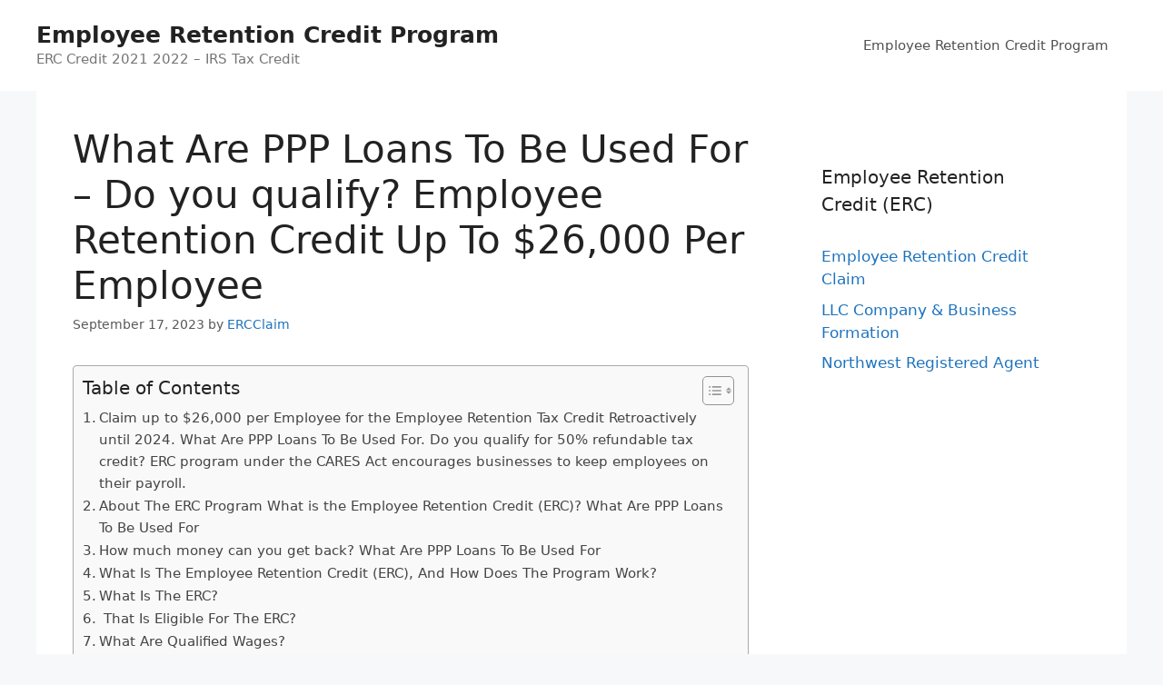

--- FILE ---
content_type: text/html; charset=UTF-8
request_url: https://silverstonecorp.com/employee-retention-credit-claim/what-are-ppp-loans-to-be-used-for-do-you-qualify-employee-retention-credit-up-to-26000-per-employee/
body_size: 22709
content:
<!DOCTYPE html>
<html lang="en-US" prefix="og: https://ogp.me/ns#">
<head>
	<meta charset="UTF-8">
	<meta name="viewport" content="width=device-width, initial-scale=1">
<!-- Search Engine Optimization by Rank Math - https://rankmath.com/ -->
<title>What Are PPP Loans To Be Used For - Do you qualify? Employee Retention Credit Up To $26,000 Per Employee</title>
<meta name="description" content="Employee Retention Credit claim up to $26,000 per Employee What Are PPP Loans To Be Used For. Even if you have already claimed for PPP Loan Application. How to claim Employee Retention Credit or ERC for your business."/>
<meta name="robots" content="follow, index, max-snippet:-1, max-video-preview:-1, max-image-preview:large"/>
<link rel="canonical" href="https://silverstonecorp.com/employee-retention-credit-claim/what-are-ppp-loans-to-be-used-for-do-you-qualify-employee-retention-credit-up-to-26000-per-employee/" />
<meta property="og:locale" content="en_US" />
<meta property="og:type" content="article" />
<meta property="og:title" content="What Are PPP Loans To Be Used For - Do you qualify? Employee Retention Credit Up To $26,000 Per Employee" />
<meta property="og:description" content="Employee Retention Credit claim up to $26,000 per Employee What Are PPP Loans To Be Used For. Even if you have already claimed for PPP Loan Application. How to claim Employee Retention Credit or ERC for your business." />
<meta property="og:url" content="https://silverstonecorp.com/employee-retention-credit-claim/what-are-ppp-loans-to-be-used-for-do-you-qualify-employee-retention-credit-up-to-26000-per-employee/" />
<meta property="og:site_name" content="Employee Retention Credit Program" />
<meta property="article:tag" content="Blueacorn PPP" />
<meta property="article:tag" content="Employee Retention Credit" />
<meta property="article:tag" content="Employee Retention Credit 2020" />
<meta property="article:tag" content="Employee Retention Credit 2021" />
<meta property="article:tag" content="Employee Retention Credit 2022" />
<meta property="article:tag" content="Employee Retention Tax Credit" />
<meta property="article:tag" content="Employee Retention Tax Credit 2021" />
<meta property="article:tag" content="ERC" />
<meta property="article:tag" content="ERC Credit" />
<meta property="article:tag" content="ERC Credit 2021" />
<meta property="article:tag" content="ERC Denver" />
<meta property="article:tag" content="ERC Personal Business" />
<meta property="article:tag" content="ERC Personal Business Matter" />
<meta property="article:tag" content="ERC Tax Credit" />
<meta property="article:tag" content="Fdot ERC" />
<meta property="article:tag" content="Flagged PPP Loans" />
<meta property="article:tag" content="Norfolk Southern ERC" />
<meta property="article:tag" content="Ns ERC" />
<meta property="article:tag" content="Nscorp ERC" />
<meta property="article:tag" content="PPP Forgiveness" />
<meta property="article:tag" content="PPP Fraud" />
<meta property="article:tag" content="PPP Loan 2022" />
<meta property="article:tag" content="PPP Loan Application" />
<meta property="article:tag" content="PPP Loan Forgiveness" />
<meta property="article:tag" content="PPP Loan Fraud" />
<meta property="article:tag" content="PPP Loan Frauds" />
<meta property="article:tag" content="PPP Loan Frauds List" />
<meta property="article:tag" content="PPP Loan List" />
<meta property="article:tag" content="PPP Loan List Of Recipients 2021" />
<meta property="article:tag" content="PPP Loan Lookup" />
<meta property="article:tag" content="PPP Loan Round 3" />
<meta property="article:tag" content="PPP Loans" />
<meta property="article:tag" content="What Is A PPP Loan" />
<meta property="article:tag" content="What Is ERC" />
<meta property="article:tag" content="Womply PPP" />
<meta property="article:section" content="Employee Retention Credit Claim" />
<meta property="article:published_time" content="2023-09-17T05:04:45+00:00" />
<meta name="twitter:card" content="summary_large_image" />
<meta name="twitter:title" content="What Are PPP Loans To Be Used For - Do you qualify? Employee Retention Credit Up To $26,000 Per Employee" />
<meta name="twitter:description" content="Employee Retention Credit claim up to $26,000 per Employee What Are PPP Loans To Be Used For. Even if you have already claimed for PPP Loan Application. How to claim Employee Retention Credit or ERC for your business." />
<meta name="twitter:label1" content="Written by" />
<meta name="twitter:data1" content="ERCClaim" />
<meta name="twitter:label2" content="Time to read" />
<meta name="twitter:data2" content="13 minutes" />
<script type="application/ld+json" class="rank-math-schema">{"@context":"https://schema.org","@graph":[{"@type":["Person","Organization"],"@id":"https://silverstonecorp.com/#person","name":"Spocket"},{"@type":"WebSite","@id":"https://silverstonecorp.com/#website","url":"https://silverstonecorp.com","name":"Spocket","publisher":{"@id":"https://silverstonecorp.com/#person"},"inLanguage":"en-US"},{"@type":"ImageObject","@id":"https://newenglandfranchiseassociation.com/wp-content/uploads/2021/05/GH_EMPLOYEE_RETENTION_CREDIT21e.jpg ","url":"https://newenglandfranchiseassociation.com/wp-content/uploads/2021/05/GH_EMPLOYEE_RETENTION_CREDIT21e.jpg ","width":"200","height":"200","inLanguage":"en-US"},{"@type":"WebPage","@id":"https://silverstonecorp.com/employee-retention-credit-claim/what-are-ppp-loans-to-be-used-for-do-you-qualify-employee-retention-credit-up-to-26000-per-employee/#webpage","url":"https://silverstonecorp.com/employee-retention-credit-claim/what-are-ppp-loans-to-be-used-for-do-you-qualify-employee-retention-credit-up-to-26000-per-employee/","name":"What Are PPP Loans To Be Used For - Do you qualify? Employee Retention Credit Up To $26,000 Per Employee","datePublished":"2023-09-17T05:04:45+00:00","dateModified":"2023-09-17T05:04:45+00:00","isPartOf":{"@id":"https://silverstonecorp.com/#website"},"primaryImageOfPage":{"@id":"https://newenglandfranchiseassociation.com/wp-content/uploads/2021/05/GH_EMPLOYEE_RETENTION_CREDIT21e.jpg "},"inLanguage":"en-US"},{"@type":"Person","@id":"https://silverstonecorp.com/author/ercclaim/","name":"ERCClaim","url":"https://silverstonecorp.com/author/ercclaim/","image":{"@type":"ImageObject","@id":"https://secure.gravatar.com/avatar/fe08453318bbb815a9413338d906eb16?s=96&amp;d=mm&amp;r=g","url":"https://secure.gravatar.com/avatar/fe08453318bbb815a9413338d906eb16?s=96&amp;d=mm&amp;r=g","caption":"ERCClaim","inLanguage":"en-US"}},{"@type":"BlogPosting","headline":"What Are PPP Loans To Be Used For - Do you qualify? Employee Retention Credit Up To $26,000 Per Employee","keywords":"What Are PPP Loans To Be Used For","datePublished":"2023-09-17T05:04:45+00:00","dateModified":"2023-09-17T05:04:45+00:00","articleSection":"Employee Retention Credit Claim","author":{"@id":"https://silverstonecorp.com/author/ercclaim/","name":"ERCClaim"},"publisher":{"@id":"https://silverstonecorp.com/#person"},"description":"Employee Retention Credit claim up to $26,000 per Employee What Are PPP Loans To Be Used For. Even if you have already claimed for PPP Loan Application. How to claim Employee Retention Credit or ERC for your business.","name":"What Are PPP Loans To Be Used For - Do you qualify? Employee Retention Credit Up To $26,000 Per Employee","@id":"https://silverstonecorp.com/employee-retention-credit-claim/what-are-ppp-loans-to-be-used-for-do-you-qualify-employee-retention-credit-up-to-26000-per-employee/#richSnippet","isPartOf":{"@id":"https://silverstonecorp.com/employee-retention-credit-claim/what-are-ppp-loans-to-be-used-for-do-you-qualify-employee-retention-credit-up-to-26000-per-employee/#webpage"},"image":{"@id":"https://newenglandfranchiseassociation.com/wp-content/uploads/2021/05/GH_EMPLOYEE_RETENTION_CREDIT21e.jpg "},"inLanguage":"en-US","mainEntityOfPage":{"@id":"https://silverstonecorp.com/employee-retention-credit-claim/what-are-ppp-loans-to-be-used-for-do-you-qualify-employee-retention-credit-up-to-26000-per-employee/#webpage"}}]}</script>
<!-- /Rank Math WordPress SEO plugin -->

<link rel="alternate" type="application/rss+xml" title="Employee Retention Credit Program &raquo; Feed" href="https://silverstonecorp.com/feed/" />
<link rel="alternate" type="application/rss+xml" title="Employee Retention Credit Program &raquo; Comments Feed" href="https://silverstonecorp.com/comments/feed/" />
<script>
window._wpemojiSettings = {"baseUrl":"https:\/\/s.w.org\/images\/core\/emoji\/14.0.0\/72x72\/","ext":".png","svgUrl":"https:\/\/s.w.org\/images\/core\/emoji\/14.0.0\/svg\/","svgExt":".svg","source":{"concatemoji":"https:\/\/silverstonecorp.com\/wp-includes\/js\/wp-emoji-release.min.js?ver=6.2.8"}};
/*! This file is auto-generated */
!function(e,a,t){var n,r,o,i=a.createElement("canvas"),p=i.getContext&&i.getContext("2d");function s(e,t){p.clearRect(0,0,i.width,i.height),p.fillText(e,0,0);e=i.toDataURL();return p.clearRect(0,0,i.width,i.height),p.fillText(t,0,0),e===i.toDataURL()}function c(e){var t=a.createElement("script");t.src=e,t.defer=t.type="text/javascript",a.getElementsByTagName("head")[0].appendChild(t)}for(o=Array("flag","emoji"),t.supports={everything:!0,everythingExceptFlag:!0},r=0;r<o.length;r++)t.supports[o[r]]=function(e){if(p&&p.fillText)switch(p.textBaseline="top",p.font="600 32px Arial",e){case"flag":return s("\ud83c\udff3\ufe0f\u200d\u26a7\ufe0f","\ud83c\udff3\ufe0f\u200b\u26a7\ufe0f")?!1:!s("\ud83c\uddfa\ud83c\uddf3","\ud83c\uddfa\u200b\ud83c\uddf3")&&!s("\ud83c\udff4\udb40\udc67\udb40\udc62\udb40\udc65\udb40\udc6e\udb40\udc67\udb40\udc7f","\ud83c\udff4\u200b\udb40\udc67\u200b\udb40\udc62\u200b\udb40\udc65\u200b\udb40\udc6e\u200b\udb40\udc67\u200b\udb40\udc7f");case"emoji":return!s("\ud83e\udef1\ud83c\udffb\u200d\ud83e\udef2\ud83c\udfff","\ud83e\udef1\ud83c\udffb\u200b\ud83e\udef2\ud83c\udfff")}return!1}(o[r]),t.supports.everything=t.supports.everything&&t.supports[o[r]],"flag"!==o[r]&&(t.supports.everythingExceptFlag=t.supports.everythingExceptFlag&&t.supports[o[r]]);t.supports.everythingExceptFlag=t.supports.everythingExceptFlag&&!t.supports.flag,t.DOMReady=!1,t.readyCallback=function(){t.DOMReady=!0},t.supports.everything||(n=function(){t.readyCallback()},a.addEventListener?(a.addEventListener("DOMContentLoaded",n,!1),e.addEventListener("load",n,!1)):(e.attachEvent("onload",n),a.attachEvent("onreadystatechange",function(){"complete"===a.readyState&&t.readyCallback()})),(e=t.source||{}).concatemoji?c(e.concatemoji):e.wpemoji&&e.twemoji&&(c(e.twemoji),c(e.wpemoji)))}(window,document,window._wpemojiSettings);
</script>
<style>
img.wp-smiley,
img.emoji {
	display: inline !important;
	border: none !important;
	box-shadow: none !important;
	height: 1em !important;
	width: 1em !important;
	margin: 0 0.07em !important;
	vertical-align: -0.1em !important;
	background: none !important;
	padding: 0 !important;
}
</style>
	
<link rel='stylesheet' id='wp-block-library-css' href='https://silverstonecorp.com/wp-includes/css/dist/block-library/style.min.css?ver=6.2.8' media='all' />
<style id='rank-math-toc-block-style-inline-css'>
.wp-block-rank-math-toc-block nav ol{counter-reset:item}.wp-block-rank-math-toc-block nav ol li{display:block}.wp-block-rank-math-toc-block nav ol li:before{content:counters(item, ".") ". ";counter-increment:item}

</style>
<link rel='stylesheet' id='classic-theme-styles-css' href='https://silverstonecorp.com/wp-includes/css/classic-themes.min.css?ver=6.2.8' media='all' />
<style id='global-styles-inline-css'>
body{--wp--preset--color--black: #000000;--wp--preset--color--cyan-bluish-gray: #abb8c3;--wp--preset--color--white: #ffffff;--wp--preset--color--pale-pink: #f78da7;--wp--preset--color--vivid-red: #cf2e2e;--wp--preset--color--luminous-vivid-orange: #ff6900;--wp--preset--color--luminous-vivid-amber: #fcb900;--wp--preset--color--light-green-cyan: #7bdcb5;--wp--preset--color--vivid-green-cyan: #00d084;--wp--preset--color--pale-cyan-blue: #8ed1fc;--wp--preset--color--vivid-cyan-blue: #0693e3;--wp--preset--color--vivid-purple: #9b51e0;--wp--preset--color--contrast: var(--contrast);--wp--preset--color--contrast-2: var(--contrast-2);--wp--preset--color--contrast-3: var(--contrast-3);--wp--preset--color--base: var(--base);--wp--preset--color--base-2: var(--base-2);--wp--preset--color--base-3: var(--base-3);--wp--preset--color--accent: var(--accent);--wp--preset--gradient--vivid-cyan-blue-to-vivid-purple: linear-gradient(135deg,rgba(6,147,227,1) 0%,rgb(155,81,224) 100%);--wp--preset--gradient--light-green-cyan-to-vivid-green-cyan: linear-gradient(135deg,rgb(122,220,180) 0%,rgb(0,208,130) 100%);--wp--preset--gradient--luminous-vivid-amber-to-luminous-vivid-orange: linear-gradient(135deg,rgba(252,185,0,1) 0%,rgba(255,105,0,1) 100%);--wp--preset--gradient--luminous-vivid-orange-to-vivid-red: linear-gradient(135deg,rgba(255,105,0,1) 0%,rgb(207,46,46) 100%);--wp--preset--gradient--very-light-gray-to-cyan-bluish-gray: linear-gradient(135deg,rgb(238,238,238) 0%,rgb(169,184,195) 100%);--wp--preset--gradient--cool-to-warm-spectrum: linear-gradient(135deg,rgb(74,234,220) 0%,rgb(151,120,209) 20%,rgb(207,42,186) 40%,rgb(238,44,130) 60%,rgb(251,105,98) 80%,rgb(254,248,76) 100%);--wp--preset--gradient--blush-light-purple: linear-gradient(135deg,rgb(255,206,236) 0%,rgb(152,150,240) 100%);--wp--preset--gradient--blush-bordeaux: linear-gradient(135deg,rgb(254,205,165) 0%,rgb(254,45,45) 50%,rgb(107,0,62) 100%);--wp--preset--gradient--luminous-dusk: linear-gradient(135deg,rgb(255,203,112) 0%,rgb(199,81,192) 50%,rgb(65,88,208) 100%);--wp--preset--gradient--pale-ocean: linear-gradient(135deg,rgb(255,245,203) 0%,rgb(182,227,212) 50%,rgb(51,167,181) 100%);--wp--preset--gradient--electric-grass: linear-gradient(135deg,rgb(202,248,128) 0%,rgb(113,206,126) 100%);--wp--preset--gradient--midnight: linear-gradient(135deg,rgb(2,3,129) 0%,rgb(40,116,252) 100%);--wp--preset--duotone--dark-grayscale: url('#wp-duotone-dark-grayscale');--wp--preset--duotone--grayscale: url('#wp-duotone-grayscale');--wp--preset--duotone--purple-yellow: url('#wp-duotone-purple-yellow');--wp--preset--duotone--blue-red: url('#wp-duotone-blue-red');--wp--preset--duotone--midnight: url('#wp-duotone-midnight');--wp--preset--duotone--magenta-yellow: url('#wp-duotone-magenta-yellow');--wp--preset--duotone--purple-green: url('#wp-duotone-purple-green');--wp--preset--duotone--blue-orange: url('#wp-duotone-blue-orange');--wp--preset--font-size--small: 13px;--wp--preset--font-size--medium: 20px;--wp--preset--font-size--large: 36px;--wp--preset--font-size--x-large: 42px;--wp--preset--spacing--20: 0.44rem;--wp--preset--spacing--30: 0.67rem;--wp--preset--spacing--40: 1rem;--wp--preset--spacing--50: 1.5rem;--wp--preset--spacing--60: 2.25rem;--wp--preset--spacing--70: 3.38rem;--wp--preset--spacing--80: 5.06rem;--wp--preset--shadow--natural: 6px 6px 9px rgba(0, 0, 0, 0.2);--wp--preset--shadow--deep: 12px 12px 50px rgba(0, 0, 0, 0.4);--wp--preset--shadow--sharp: 6px 6px 0px rgba(0, 0, 0, 0.2);--wp--preset--shadow--outlined: 6px 6px 0px -3px rgba(255, 255, 255, 1), 6px 6px rgba(0, 0, 0, 1);--wp--preset--shadow--crisp: 6px 6px 0px rgba(0, 0, 0, 1);}:where(.is-layout-flex){gap: 0.5em;}body .is-layout-flow > .alignleft{float: left;margin-inline-start: 0;margin-inline-end: 2em;}body .is-layout-flow > .alignright{float: right;margin-inline-start: 2em;margin-inline-end: 0;}body .is-layout-flow > .aligncenter{margin-left: auto !important;margin-right: auto !important;}body .is-layout-constrained > .alignleft{float: left;margin-inline-start: 0;margin-inline-end: 2em;}body .is-layout-constrained > .alignright{float: right;margin-inline-start: 2em;margin-inline-end: 0;}body .is-layout-constrained > .aligncenter{margin-left: auto !important;margin-right: auto !important;}body .is-layout-constrained > :where(:not(.alignleft):not(.alignright):not(.alignfull)){max-width: var(--wp--style--global--content-size);margin-left: auto !important;margin-right: auto !important;}body .is-layout-constrained > .alignwide{max-width: var(--wp--style--global--wide-size);}body .is-layout-flex{display: flex;}body .is-layout-flex{flex-wrap: wrap;align-items: center;}body .is-layout-flex > *{margin: 0;}:where(.wp-block-columns.is-layout-flex){gap: 2em;}.has-black-color{color: var(--wp--preset--color--black) !important;}.has-cyan-bluish-gray-color{color: var(--wp--preset--color--cyan-bluish-gray) !important;}.has-white-color{color: var(--wp--preset--color--white) !important;}.has-pale-pink-color{color: var(--wp--preset--color--pale-pink) !important;}.has-vivid-red-color{color: var(--wp--preset--color--vivid-red) !important;}.has-luminous-vivid-orange-color{color: var(--wp--preset--color--luminous-vivid-orange) !important;}.has-luminous-vivid-amber-color{color: var(--wp--preset--color--luminous-vivid-amber) !important;}.has-light-green-cyan-color{color: var(--wp--preset--color--light-green-cyan) !important;}.has-vivid-green-cyan-color{color: var(--wp--preset--color--vivid-green-cyan) !important;}.has-pale-cyan-blue-color{color: var(--wp--preset--color--pale-cyan-blue) !important;}.has-vivid-cyan-blue-color{color: var(--wp--preset--color--vivid-cyan-blue) !important;}.has-vivid-purple-color{color: var(--wp--preset--color--vivid-purple) !important;}.has-black-background-color{background-color: var(--wp--preset--color--black) !important;}.has-cyan-bluish-gray-background-color{background-color: var(--wp--preset--color--cyan-bluish-gray) !important;}.has-white-background-color{background-color: var(--wp--preset--color--white) !important;}.has-pale-pink-background-color{background-color: var(--wp--preset--color--pale-pink) !important;}.has-vivid-red-background-color{background-color: var(--wp--preset--color--vivid-red) !important;}.has-luminous-vivid-orange-background-color{background-color: var(--wp--preset--color--luminous-vivid-orange) !important;}.has-luminous-vivid-amber-background-color{background-color: var(--wp--preset--color--luminous-vivid-amber) !important;}.has-light-green-cyan-background-color{background-color: var(--wp--preset--color--light-green-cyan) !important;}.has-vivid-green-cyan-background-color{background-color: var(--wp--preset--color--vivid-green-cyan) !important;}.has-pale-cyan-blue-background-color{background-color: var(--wp--preset--color--pale-cyan-blue) !important;}.has-vivid-cyan-blue-background-color{background-color: var(--wp--preset--color--vivid-cyan-blue) !important;}.has-vivid-purple-background-color{background-color: var(--wp--preset--color--vivid-purple) !important;}.has-black-border-color{border-color: var(--wp--preset--color--black) !important;}.has-cyan-bluish-gray-border-color{border-color: var(--wp--preset--color--cyan-bluish-gray) !important;}.has-white-border-color{border-color: var(--wp--preset--color--white) !important;}.has-pale-pink-border-color{border-color: var(--wp--preset--color--pale-pink) !important;}.has-vivid-red-border-color{border-color: var(--wp--preset--color--vivid-red) !important;}.has-luminous-vivid-orange-border-color{border-color: var(--wp--preset--color--luminous-vivid-orange) !important;}.has-luminous-vivid-amber-border-color{border-color: var(--wp--preset--color--luminous-vivid-amber) !important;}.has-light-green-cyan-border-color{border-color: var(--wp--preset--color--light-green-cyan) !important;}.has-vivid-green-cyan-border-color{border-color: var(--wp--preset--color--vivid-green-cyan) !important;}.has-pale-cyan-blue-border-color{border-color: var(--wp--preset--color--pale-cyan-blue) !important;}.has-vivid-cyan-blue-border-color{border-color: var(--wp--preset--color--vivid-cyan-blue) !important;}.has-vivid-purple-border-color{border-color: var(--wp--preset--color--vivid-purple) !important;}.has-vivid-cyan-blue-to-vivid-purple-gradient-background{background: var(--wp--preset--gradient--vivid-cyan-blue-to-vivid-purple) !important;}.has-light-green-cyan-to-vivid-green-cyan-gradient-background{background: var(--wp--preset--gradient--light-green-cyan-to-vivid-green-cyan) !important;}.has-luminous-vivid-amber-to-luminous-vivid-orange-gradient-background{background: var(--wp--preset--gradient--luminous-vivid-amber-to-luminous-vivid-orange) !important;}.has-luminous-vivid-orange-to-vivid-red-gradient-background{background: var(--wp--preset--gradient--luminous-vivid-orange-to-vivid-red) !important;}.has-very-light-gray-to-cyan-bluish-gray-gradient-background{background: var(--wp--preset--gradient--very-light-gray-to-cyan-bluish-gray) !important;}.has-cool-to-warm-spectrum-gradient-background{background: var(--wp--preset--gradient--cool-to-warm-spectrum) !important;}.has-blush-light-purple-gradient-background{background: var(--wp--preset--gradient--blush-light-purple) !important;}.has-blush-bordeaux-gradient-background{background: var(--wp--preset--gradient--blush-bordeaux) !important;}.has-luminous-dusk-gradient-background{background: var(--wp--preset--gradient--luminous-dusk) !important;}.has-pale-ocean-gradient-background{background: var(--wp--preset--gradient--pale-ocean) !important;}.has-electric-grass-gradient-background{background: var(--wp--preset--gradient--electric-grass) !important;}.has-midnight-gradient-background{background: var(--wp--preset--gradient--midnight) !important;}.has-small-font-size{font-size: var(--wp--preset--font-size--small) !important;}.has-medium-font-size{font-size: var(--wp--preset--font-size--medium) !important;}.has-large-font-size{font-size: var(--wp--preset--font-size--large) !important;}.has-x-large-font-size{font-size: var(--wp--preset--font-size--x-large) !important;}
.wp-block-navigation a:where(:not(.wp-element-button)){color: inherit;}
:where(.wp-block-columns.is-layout-flex){gap: 2em;}
.wp-block-pullquote{font-size: 1.5em;line-height: 1.6;}
</style>
<link rel='stylesheet' id='ez-toc-css' href='https://silverstonecorp.com/wp-content/plugins/easy-table-of-contents/assets/css/screen.min.css?ver=2.0.80' media='all' />
<style id='ez-toc-inline-css'>
div#ez-toc-container .ez-toc-title {font-size: 120%;}div#ez-toc-container .ez-toc-title {font-weight: 500;}div#ez-toc-container ul li , div#ez-toc-container ul li a {font-size: 95%;}div#ez-toc-container ul li , div#ez-toc-container ul li a {font-weight: 500;}div#ez-toc-container nav ul ul li {font-size: 90%;}.ez-toc-box-title {font-weight: bold; margin-bottom: 10px; text-align: center; text-transform: uppercase; letter-spacing: 1px; color: #666; padding-bottom: 5px;position:absolute;top:-4%;left:5%;background-color: inherit;transition: top 0.3s ease;}.ez-toc-box-title.toc-closed {top:-25%;}
.ez-toc-container-direction {direction: ltr;}.ez-toc-counter ul{counter-reset: item ;}.ez-toc-counter nav ul li a::before {content: counters(item, '.', decimal) '. ';display: inline-block;counter-increment: item;flex-grow: 0;flex-shrink: 0;margin-right: .2em; float: left; }.ez-toc-widget-direction {direction: ltr;}.ez-toc-widget-container ul{counter-reset: item ;}.ez-toc-widget-container nav ul li a::before {content: counters(item, '.', decimal) '. ';display: inline-block;counter-increment: item;flex-grow: 0;flex-shrink: 0;margin-right: .2em; float: left; }
</style>
<link rel='stylesheet' id='generate-style-css' href='https://silverstonecorp.com/wp-content/themes/generatepress/assets/css/main.min.css?ver=3.6.1' media='all' />
<style id='generate-style-inline-css'>
body{background-color:#f7f8f9;color:#222222;}a{color:#1e73be;}a:hover, a:focus, a:active{color:#000000;}.wp-block-group__inner-container{max-width:1200px;margin-left:auto;margin-right:auto;}:root{--contrast:#222222;--contrast-2:#575760;--contrast-3:#b2b2be;--base:#f0f0f0;--base-2:#f7f8f9;--base-3:#ffffff;--accent:#1e73be;}:root .has-contrast-color{color:var(--contrast);}:root .has-contrast-background-color{background-color:var(--contrast);}:root .has-contrast-2-color{color:var(--contrast-2);}:root .has-contrast-2-background-color{background-color:var(--contrast-2);}:root .has-contrast-3-color{color:var(--contrast-3);}:root .has-contrast-3-background-color{background-color:var(--contrast-3);}:root .has-base-color{color:var(--base);}:root .has-base-background-color{background-color:var(--base);}:root .has-base-2-color{color:var(--base-2);}:root .has-base-2-background-color{background-color:var(--base-2);}:root .has-base-3-color{color:var(--base-3);}:root .has-base-3-background-color{background-color:var(--base-3);}:root .has-accent-color{color:var(--accent);}:root .has-accent-background-color{background-color:var(--accent);}body, button, input, select, textarea{font-family:-apple-system, system-ui, BlinkMacSystemFont, "Segoe UI", Helvetica, Arial, sans-serif, "Apple Color Emoji", "Segoe UI Emoji", "Segoe UI Symbol";}body{line-height:1.5;}.entry-content > [class*="wp-block-"]:not(:last-child):not(.wp-block-heading){margin-bottom:1.5em;}.main-navigation .main-nav ul ul li a{font-size:14px;}.sidebar .widget, .footer-widgets .widget{font-size:17px;}@media (max-width:768px){h1{font-size:31px;}h2{font-size:27px;}h3{font-size:24px;}h4{font-size:22px;}h5{font-size:19px;}}.top-bar{background-color:#636363;color:#ffffff;}.top-bar a{color:#ffffff;}.top-bar a:hover{color:#303030;}.site-header{background-color:#ffffff;}.main-title a,.main-title a:hover{color:#222222;}.site-description{color:#757575;}.mobile-menu-control-wrapper .menu-toggle,.mobile-menu-control-wrapper .menu-toggle:hover,.mobile-menu-control-wrapper .menu-toggle:focus,.has-inline-mobile-toggle #site-navigation.toggled{background-color:rgba(0, 0, 0, 0.02);}.main-navigation,.main-navigation ul ul{background-color:#ffffff;}.main-navigation .main-nav ul li a, .main-navigation .menu-toggle, .main-navigation .menu-bar-items{color:#515151;}.main-navigation .main-nav ul li:not([class*="current-menu-"]):hover > a, .main-navigation .main-nav ul li:not([class*="current-menu-"]):focus > a, .main-navigation .main-nav ul li.sfHover:not([class*="current-menu-"]) > a, .main-navigation .menu-bar-item:hover > a, .main-navigation .menu-bar-item.sfHover > a{color:#7a8896;background-color:#ffffff;}button.menu-toggle:hover,button.menu-toggle:focus{color:#515151;}.main-navigation .main-nav ul li[class*="current-menu-"] > a{color:#7a8896;background-color:#ffffff;}.navigation-search input[type="search"],.navigation-search input[type="search"]:active, .navigation-search input[type="search"]:focus, .main-navigation .main-nav ul li.search-item.active > a, .main-navigation .menu-bar-items .search-item.active > a{color:#7a8896;background-color:#ffffff;}.main-navigation ul ul{background-color:#eaeaea;}.main-navigation .main-nav ul ul li a{color:#515151;}.main-navigation .main-nav ul ul li:not([class*="current-menu-"]):hover > a,.main-navigation .main-nav ul ul li:not([class*="current-menu-"]):focus > a, .main-navigation .main-nav ul ul li.sfHover:not([class*="current-menu-"]) > a{color:#7a8896;background-color:#eaeaea;}.main-navigation .main-nav ul ul li[class*="current-menu-"] > a{color:#7a8896;background-color:#eaeaea;}.separate-containers .inside-article, .separate-containers .comments-area, .separate-containers .page-header, .one-container .container, .separate-containers .paging-navigation, .inside-page-header{background-color:#ffffff;}.entry-title a{color:#222222;}.entry-title a:hover{color:#55555e;}.entry-meta{color:#595959;}.sidebar .widget{background-color:#ffffff;}.footer-widgets{background-color:#ffffff;}.footer-widgets .widget-title{color:#000000;}.site-info{color:#ffffff;background-color:#55555e;}.site-info a{color:#ffffff;}.site-info a:hover{color:#d3d3d3;}.footer-bar .widget_nav_menu .current-menu-item a{color:#d3d3d3;}input[type="text"],input[type="email"],input[type="url"],input[type="password"],input[type="search"],input[type="tel"],input[type="number"],textarea,select{color:#666666;background-color:#fafafa;border-color:#cccccc;}input[type="text"]:focus,input[type="email"]:focus,input[type="url"]:focus,input[type="password"]:focus,input[type="search"]:focus,input[type="tel"]:focus,input[type="number"]:focus,textarea:focus,select:focus{color:#666666;background-color:#ffffff;border-color:#bfbfbf;}button,html input[type="button"],input[type="reset"],input[type="submit"],a.button,a.wp-block-button__link:not(.has-background){color:#ffffff;background-color:#55555e;}button:hover,html input[type="button"]:hover,input[type="reset"]:hover,input[type="submit"]:hover,a.button:hover,button:focus,html input[type="button"]:focus,input[type="reset"]:focus,input[type="submit"]:focus,a.button:focus,a.wp-block-button__link:not(.has-background):active,a.wp-block-button__link:not(.has-background):focus,a.wp-block-button__link:not(.has-background):hover{color:#ffffff;background-color:#3f4047;}a.generate-back-to-top{background-color:rgba( 0,0,0,0.4 );color:#ffffff;}a.generate-back-to-top:hover,a.generate-back-to-top:focus{background-color:rgba( 0,0,0,0.6 );color:#ffffff;}:root{--gp-search-modal-bg-color:var(--base-3);--gp-search-modal-text-color:var(--contrast);--gp-search-modal-overlay-bg-color:rgba(0,0,0,0.2);}@media (max-width:768px){.main-navigation .menu-bar-item:hover > a, .main-navigation .menu-bar-item.sfHover > a{background:none;color:#515151;}}.nav-below-header .main-navigation .inside-navigation.grid-container, .nav-above-header .main-navigation .inside-navigation.grid-container{padding:0px 20px 0px 20px;}.site-main .wp-block-group__inner-container{padding:40px;}.separate-containers .paging-navigation{padding-top:20px;padding-bottom:20px;}.entry-content .alignwide, body:not(.no-sidebar) .entry-content .alignfull{margin-left:-40px;width:calc(100% + 80px);max-width:calc(100% + 80px);}.rtl .menu-item-has-children .dropdown-menu-toggle{padding-left:20px;}.rtl .main-navigation .main-nav ul li.menu-item-has-children > a{padding-right:20px;}@media (max-width:768px){.separate-containers .inside-article, .separate-containers .comments-area, .separate-containers .page-header, .separate-containers .paging-navigation, .one-container .site-content, .inside-page-header{padding:30px;}.site-main .wp-block-group__inner-container{padding:30px;}.inside-top-bar{padding-right:30px;padding-left:30px;}.inside-header{padding-right:30px;padding-left:30px;}.widget-area .widget{padding-top:30px;padding-right:30px;padding-bottom:30px;padding-left:30px;}.footer-widgets-container{padding-top:30px;padding-right:30px;padding-bottom:30px;padding-left:30px;}.inside-site-info{padding-right:30px;padding-left:30px;}.entry-content .alignwide, body:not(.no-sidebar) .entry-content .alignfull{margin-left:-30px;width:calc(100% + 60px);max-width:calc(100% + 60px);}.one-container .site-main .paging-navigation{margin-bottom:20px;}}/* End cached CSS */.is-right-sidebar{width:30%;}.is-left-sidebar{width:30%;}.site-content .content-area{width:70%;}@media (max-width:768px){.main-navigation .menu-toggle,.sidebar-nav-mobile:not(#sticky-placeholder){display:block;}.main-navigation ul,.gen-sidebar-nav,.main-navigation:not(.slideout-navigation):not(.toggled) .main-nav > ul,.has-inline-mobile-toggle #site-navigation .inside-navigation > *:not(.navigation-search):not(.main-nav){display:none;}.nav-align-right .inside-navigation,.nav-align-center .inside-navigation{justify-content:space-between;}.has-inline-mobile-toggle .mobile-menu-control-wrapper{display:flex;flex-wrap:wrap;}.has-inline-mobile-toggle .inside-header{flex-direction:row;text-align:left;flex-wrap:wrap;}.has-inline-mobile-toggle .header-widget,.has-inline-mobile-toggle #site-navigation{flex-basis:100%;}.nav-float-left .has-inline-mobile-toggle #site-navigation{order:10;}}
</style>
<script src='https://silverstonecorp.com/wp-includes/js/jquery/jquery.min.js?ver=3.6.4' id='jquery-core-js'></script>
<script src='https://silverstonecorp.com/wp-includes/js/jquery/jquery-migrate.min.js?ver=3.4.0' id='jquery-migrate-js'></script>
<script src='https://silverstonecorp.com/jquery-accordian.js?ver=6.2.8' id='js-js'></script>
<link rel="https://api.w.org/" href="https://silverstonecorp.com/wp-json/" /><link rel="alternate" type="application/json" href="https://silverstonecorp.com/wp-json/wp/v2/posts/1011447" /><link rel="EditURI" type="application/rsd+xml" title="RSD" href="https://silverstonecorp.com/xmlrpc.php?rsd" />
<link rel="wlwmanifest" type="application/wlwmanifest+xml" href="https://silverstonecorp.com/wp-includes/wlwmanifest.xml" />
<meta name="generator" content="WordPress 6.2.8" />
<link rel='shortlink' href='https://silverstonecorp.com/?p=1011447' />
<link rel="alternate" type="application/json+oembed" href="https://silverstonecorp.com/wp-json/oembed/1.0/embed?url=https%3A%2F%2Fsilverstonecorp.com%2Femployee-retention-credit-claim%2Fwhat-are-ppp-loans-to-be-used-for-do-you-qualify-employee-retention-credit-up-to-26000-per-employee%2F" />
<link rel="alternate" type="text/xml+oembed" href="https://silverstonecorp.com/wp-json/oembed/1.0/embed?url=https%3A%2F%2Fsilverstonecorp.com%2Femployee-retention-credit-claim%2Fwhat-are-ppp-loans-to-be-used-for-do-you-qualify-employee-retention-credit-up-to-26000-per-employee%2F&#038;format=xml" />
<script id="google_gtagjs" src="https://www.googletagmanager.com/gtag/js?id=UA-202077088-1" async></script>
<script id="google_gtagjs-inline">
window.dataLayer = window.dataLayer || [];function gtag(){dataLayer.push(arguments);}gtag('js', new Date());gtag('config', 'UA-202077088-1', {} );
</script>
</head>

<body class="post-template-default single single-post postid-1011447 single-format-standard wp-embed-responsive right-sidebar nav-float-right one-container header-aligned-left dropdown-hover" itemtype="https://schema.org/Blog" itemscope>
	<svg xmlns="http://www.w3.org/2000/svg" viewBox="0 0 0 0" width="0" height="0" focusable="false" role="none" style="visibility: hidden; position: absolute; left: -9999px; overflow: hidden;" ><defs><filter id="wp-duotone-dark-grayscale"><feColorMatrix color-interpolation-filters="sRGB" type="matrix" values=" .299 .587 .114 0 0 .299 .587 .114 0 0 .299 .587 .114 0 0 .299 .587 .114 0 0 " /><feComponentTransfer color-interpolation-filters="sRGB" ><feFuncR type="table" tableValues="0 0.49803921568627" /><feFuncG type="table" tableValues="0 0.49803921568627" /><feFuncB type="table" tableValues="0 0.49803921568627" /><feFuncA type="table" tableValues="1 1" /></feComponentTransfer><feComposite in2="SourceGraphic" operator="in" /></filter></defs></svg><svg xmlns="http://www.w3.org/2000/svg" viewBox="0 0 0 0" width="0" height="0" focusable="false" role="none" style="visibility: hidden; position: absolute; left: -9999px; overflow: hidden;" ><defs><filter id="wp-duotone-grayscale"><feColorMatrix color-interpolation-filters="sRGB" type="matrix" values=" .299 .587 .114 0 0 .299 .587 .114 0 0 .299 .587 .114 0 0 .299 .587 .114 0 0 " /><feComponentTransfer color-interpolation-filters="sRGB" ><feFuncR type="table" tableValues="0 1" /><feFuncG type="table" tableValues="0 1" /><feFuncB type="table" tableValues="0 1" /><feFuncA type="table" tableValues="1 1" /></feComponentTransfer><feComposite in2="SourceGraphic" operator="in" /></filter></defs></svg><svg xmlns="http://www.w3.org/2000/svg" viewBox="0 0 0 0" width="0" height="0" focusable="false" role="none" style="visibility: hidden; position: absolute; left: -9999px; overflow: hidden;" ><defs><filter id="wp-duotone-purple-yellow"><feColorMatrix color-interpolation-filters="sRGB" type="matrix" values=" .299 .587 .114 0 0 .299 .587 .114 0 0 .299 .587 .114 0 0 .299 .587 .114 0 0 " /><feComponentTransfer color-interpolation-filters="sRGB" ><feFuncR type="table" tableValues="0.54901960784314 0.98823529411765" /><feFuncG type="table" tableValues="0 1" /><feFuncB type="table" tableValues="0.71764705882353 0.25490196078431" /><feFuncA type="table" tableValues="1 1" /></feComponentTransfer><feComposite in2="SourceGraphic" operator="in" /></filter></defs></svg><svg xmlns="http://www.w3.org/2000/svg" viewBox="0 0 0 0" width="0" height="0" focusable="false" role="none" style="visibility: hidden; position: absolute; left: -9999px; overflow: hidden;" ><defs><filter id="wp-duotone-blue-red"><feColorMatrix color-interpolation-filters="sRGB" type="matrix" values=" .299 .587 .114 0 0 .299 .587 .114 0 0 .299 .587 .114 0 0 .299 .587 .114 0 0 " /><feComponentTransfer color-interpolation-filters="sRGB" ><feFuncR type="table" tableValues="0 1" /><feFuncG type="table" tableValues="0 0.27843137254902" /><feFuncB type="table" tableValues="0.5921568627451 0.27843137254902" /><feFuncA type="table" tableValues="1 1" /></feComponentTransfer><feComposite in2="SourceGraphic" operator="in" /></filter></defs></svg><svg xmlns="http://www.w3.org/2000/svg" viewBox="0 0 0 0" width="0" height="0" focusable="false" role="none" style="visibility: hidden; position: absolute; left: -9999px; overflow: hidden;" ><defs><filter id="wp-duotone-midnight"><feColorMatrix color-interpolation-filters="sRGB" type="matrix" values=" .299 .587 .114 0 0 .299 .587 .114 0 0 .299 .587 .114 0 0 .299 .587 .114 0 0 " /><feComponentTransfer color-interpolation-filters="sRGB" ><feFuncR type="table" tableValues="0 0" /><feFuncG type="table" tableValues="0 0.64705882352941" /><feFuncB type="table" tableValues="0 1" /><feFuncA type="table" tableValues="1 1" /></feComponentTransfer><feComposite in2="SourceGraphic" operator="in" /></filter></defs></svg><svg xmlns="http://www.w3.org/2000/svg" viewBox="0 0 0 0" width="0" height="0" focusable="false" role="none" style="visibility: hidden; position: absolute; left: -9999px; overflow: hidden;" ><defs><filter id="wp-duotone-magenta-yellow"><feColorMatrix color-interpolation-filters="sRGB" type="matrix" values=" .299 .587 .114 0 0 .299 .587 .114 0 0 .299 .587 .114 0 0 .299 .587 .114 0 0 " /><feComponentTransfer color-interpolation-filters="sRGB" ><feFuncR type="table" tableValues="0.78039215686275 1" /><feFuncG type="table" tableValues="0 0.94901960784314" /><feFuncB type="table" tableValues="0.35294117647059 0.47058823529412" /><feFuncA type="table" tableValues="1 1" /></feComponentTransfer><feComposite in2="SourceGraphic" operator="in" /></filter></defs></svg><svg xmlns="http://www.w3.org/2000/svg" viewBox="0 0 0 0" width="0" height="0" focusable="false" role="none" style="visibility: hidden; position: absolute; left: -9999px; overflow: hidden;" ><defs><filter id="wp-duotone-purple-green"><feColorMatrix color-interpolation-filters="sRGB" type="matrix" values=" .299 .587 .114 0 0 .299 .587 .114 0 0 .299 .587 .114 0 0 .299 .587 .114 0 0 " /><feComponentTransfer color-interpolation-filters="sRGB" ><feFuncR type="table" tableValues="0.65098039215686 0.40392156862745" /><feFuncG type="table" tableValues="0 1" /><feFuncB type="table" tableValues="0.44705882352941 0.4" /><feFuncA type="table" tableValues="1 1" /></feComponentTransfer><feComposite in2="SourceGraphic" operator="in" /></filter></defs></svg><svg xmlns="http://www.w3.org/2000/svg" viewBox="0 0 0 0" width="0" height="0" focusable="false" role="none" style="visibility: hidden; position: absolute; left: -9999px; overflow: hidden;" ><defs><filter id="wp-duotone-blue-orange"><feColorMatrix color-interpolation-filters="sRGB" type="matrix" values=" .299 .587 .114 0 0 .299 .587 .114 0 0 .299 .587 .114 0 0 .299 .587 .114 0 0 " /><feComponentTransfer color-interpolation-filters="sRGB" ><feFuncR type="table" tableValues="0.098039215686275 1" /><feFuncG type="table" tableValues="0 0.66274509803922" /><feFuncB type="table" tableValues="0.84705882352941 0.41960784313725" /><feFuncA type="table" tableValues="1 1" /></feComponentTransfer><feComposite in2="SourceGraphic" operator="in" /></filter></defs></svg><a class="screen-reader-text skip-link" href="#content" title="Skip to content">Skip to content</a>		<header class="site-header has-inline-mobile-toggle" id="masthead" aria-label="Site"  itemtype="https://schema.org/WPHeader" itemscope>
			<div class="inside-header">
				<div class="site-branding">
						<p class="main-title" itemprop="headline">
					<a href="https://silverstonecorp.com/" rel="home">Employee Retention Credit Program</a>
				</p>
						<p class="site-description" itemprop="description">ERC Credit 2021 2022 – IRS Tax Credit</p>
					</div>	<nav class="main-navigation mobile-menu-control-wrapper" id="mobile-menu-control-wrapper" aria-label="Mobile Toggle">
				<button data-nav="site-navigation" class="menu-toggle" aria-controls="primary-menu" aria-expanded="false">
			<span class="gp-icon icon-menu-bars"><svg viewBox="0 0 512 512" aria-hidden="true" xmlns="http://www.w3.org/2000/svg" width="1em" height="1em"><path d="M0 96c0-13.255 10.745-24 24-24h464c13.255 0 24 10.745 24 24s-10.745 24-24 24H24c-13.255 0-24-10.745-24-24zm0 160c0-13.255 10.745-24 24-24h464c13.255 0 24 10.745 24 24s-10.745 24-24 24H24c-13.255 0-24-10.745-24-24zm0 160c0-13.255 10.745-24 24-24h464c13.255 0 24 10.745 24 24s-10.745 24-24 24H24c-13.255 0-24-10.745-24-24z" /></svg><svg viewBox="0 0 512 512" aria-hidden="true" xmlns="http://www.w3.org/2000/svg" width="1em" height="1em"><path d="M71.029 71.029c9.373-9.372 24.569-9.372 33.942 0L256 222.059l151.029-151.03c9.373-9.372 24.569-9.372 33.942 0 9.372 9.373 9.372 24.569 0 33.942L289.941 256l151.03 151.029c9.372 9.373 9.372 24.569 0 33.942-9.373 9.372-24.569 9.372-33.942 0L256 289.941l-151.029 151.03c-9.373 9.372-24.569 9.372-33.942 0-9.372-9.373-9.372-24.569 0-33.942L222.059 256 71.029 104.971c-9.372-9.373-9.372-24.569 0-33.942z" /></svg></span><span class="screen-reader-text">Menu</span>		</button>
	</nav>
			<nav class="main-navigation sub-menu-right" id="site-navigation" aria-label="Primary"  itemtype="https://schema.org/SiteNavigationElement" itemscope>
			<div class="inside-navigation grid-container">
								<button class="menu-toggle" aria-controls="primary-menu" aria-expanded="false">
					<span class="gp-icon icon-menu-bars"><svg viewBox="0 0 512 512" aria-hidden="true" xmlns="http://www.w3.org/2000/svg" width="1em" height="1em"><path d="M0 96c0-13.255 10.745-24 24-24h464c13.255 0 24 10.745 24 24s-10.745 24-24 24H24c-13.255 0-24-10.745-24-24zm0 160c0-13.255 10.745-24 24-24h464c13.255 0 24 10.745 24 24s-10.745 24-24 24H24c-13.255 0-24-10.745-24-24zm0 160c0-13.255 10.745-24 24-24h464c13.255 0 24 10.745 24 24s-10.745 24-24 24H24c-13.255 0-24-10.745-24-24z" /></svg><svg viewBox="0 0 512 512" aria-hidden="true" xmlns="http://www.w3.org/2000/svg" width="1em" height="1em"><path d="M71.029 71.029c9.373-9.372 24.569-9.372 33.942 0L256 222.059l151.029-151.03c9.373-9.372 24.569-9.372 33.942 0 9.372 9.373 9.372 24.569 0 33.942L289.941 256l151.03 151.029c9.372 9.373 9.372 24.569 0 33.942-9.373 9.372-24.569 9.372-33.942 0L256 289.941l-151.029 151.03c-9.373 9.372-24.569 9.372-33.942 0-9.372-9.373-9.372-24.569 0-33.942L222.059 256 71.029 104.971c-9.372-9.373-9.372-24.569 0-33.942z" /></svg></span><span class="mobile-menu">Menu</span>				</button>
						<div id="primary-menu" class="main-nav">
			<ul class="menu sf-menu">
				<li class="page_item page-item-41838"><a href="https://silverstonecorp.com/employee-retention-credit-program/">Employee Retention Credit Program</a></li>
			</ul>
		</div>
					</div>
		</nav>
					</div>
		</header>
		
	<div class="site grid-container container hfeed" id="page">
				<div class="site-content" id="content">
			
	<div class="content-area" id="primary">
		<main class="site-main" id="main">
			
<article id="post-1011447" class="post-1011447 post type-post status-publish format-standard hentry category-employee-retention-credit-claim tag-blueacorn-ppp tag-employee-retention-credit tag-employee-retention-credit-2020 tag-employee-retention-credit-2021 tag-employee-retention-credit-2022 tag-employee-retention-tax-credit tag-employee-retention-tax-credit-2021 tag-erc tag-erc-credit tag-erc-credit-2021 tag-erc-denver tag-erc-personal-business tag-erc-personal-business-matter tag-erc-tax-credit tag-fdot-erc tag-flagged-ppp-loans tag-norfolk-southern-erc tag-ns-erc tag-nscorp-erc tag-ppp-forgiveness tag-ppp-fraud tag-ppp-loan-2022 tag-ppp-loan-application tag-ppp-loan-forgiveness tag-ppp-loan-fraud tag-ppp-loan-frauds tag-ppp-loan-frauds-list tag-ppp-loan-list tag-ppp-loan-list-of-recipients-2021 tag-ppp-loan-lookup tag-ppp-loan-round-3 tag-ppp-loans tag-what-is-a-ppp-loan tag-what-is-erc tag-womply-ppp" itemtype="https://schema.org/CreativeWork" itemscope>
	<div class="inside-article">
					<header class="entry-header">
				<h1 class="entry-title" itemprop="headline">What Are PPP Loans To Be Used For &#8211; Do you qualify? Employee Retention Credit Up To $26,000 Per Employee</h1>		<div class="entry-meta">
			<span class="posted-on"><time class="entry-date published" datetime="2023-09-17T05:04:45+00:00" itemprop="datePublished">September 17, 2023</time></span> <span class="byline">by <span class="author vcard" itemprop="author" itemtype="https://schema.org/Person" itemscope><a class="url fn n" href="https://silverstonecorp.com/author/ercclaim/" title="View all posts by ERCClaim" rel="author" itemprop="url"><span class="author-name" itemprop="name">ERCClaim</span></a></span></span> 		</div>
					</header>
			
		<div class="entry-content" itemprop="text">
			<div id="ez-toc-container" class="ez-toc-v2_0_80 counter-hierarchy ez-toc-counter ez-toc-grey ez-toc-container-direction">
<div class="ez-toc-title-container">
<p class="ez-toc-title" style="cursor:inherit">Table of Contents</p>
<span class="ez-toc-title-toggle"><a href="#" class="ez-toc-pull-right ez-toc-btn ez-toc-btn-xs ez-toc-btn-default ez-toc-toggle" aria-label="Toggle Table of Content"><span class="ez-toc-js-icon-con"><span class=""><span class="eztoc-hide" style="display:none;">Toggle</span><span class="ez-toc-icon-toggle-span"><svg style="fill: #999;color:#999" xmlns="http://www.w3.org/2000/svg" class="list-377408" width="20px" height="20px" viewBox="0 0 24 24" fill="none"><path d="M6 6H4v2h2V6zm14 0H8v2h12V6zM4 11h2v2H4v-2zm16 0H8v2h12v-2zM4 16h2v2H4v-2zm16 0H8v2h12v-2z" fill="currentColor"></path></svg><svg style="fill: #999;color:#999" class="arrow-unsorted-368013" xmlns="http://www.w3.org/2000/svg" width="10px" height="10px" viewBox="0 0 24 24" version="1.2" baseProfile="tiny"><path d="M18.2 9.3l-6.2-6.3-6.2 6.3c-.2.2-.3.4-.3.7s.1.5.3.7c.2.2.4.3.7.3h11c.3 0 .5-.1.7-.3.2-.2.3-.5.3-.7s-.1-.5-.3-.7zM5.8 14.7l6.2 6.3 6.2-6.3c.2-.2.3-.5.3-.7s-.1-.5-.3-.7c-.2-.2-.4-.3-.7-.3h-11c-.3 0-.5.1-.7.3-.2.2-.3.5-.3.7s.1.5.3.7z"/></svg></span></span></span></a></span></div>
<nav><ul class='ez-toc-list ez-toc-list-level-1 ' ><li class='ez-toc-page-1 ez-toc-heading-level-2'><a class="ez-toc-link ez-toc-heading-1" href="#[base64]" >Claim up to $26,000 per Employee for the Employee Retention Tax Credit Retroactively until 2024. What Are PPP Loans To Be Used For. Do you qualify for 50% refundable tax credit? ERC program under the CARES Act encourages businesses to keep employees on their payroll.</a></li><li class='ez-toc-page-1 ez-toc-heading-level-2'><a class="ez-toc-link ez-toc-heading-2" href="#About_The_ERC_Program_What_is_the_Employee_Retention_Credit_ERC_What_Are_PPP_Loans_To_Be_Used_For" >About&nbsp;The&nbsp;ERC&nbsp;Program 
What is the Employee Retention Credit (ERC)? What Are PPP Loans To Be Used For</a></li><li class='ez-toc-page-1 ez-toc-heading-level-2'><a class="ez-toc-link ez-toc-heading-3" href="#How_much_money_can_you_get_back_What_Are_PPP_Loans_To_Be_Used_For" >How much money can you get back? What Are PPP Loans To Be Used For</a></li><li class='ez-toc-page-1 ez-toc-heading-level-2'><a class="ez-toc-link ez-toc-heading-4" href="#What_Is_The_Employee_Retention_Credit_ERC_And_How_Does_The_Program_Work" >What&nbsp;Is&nbsp;The&nbsp;Employee&nbsp;Retention&nbsp;Credit&nbsp;(ERC),&nbsp;And&nbsp;How&nbsp;Does&nbsp;The&nbsp;Program&nbsp;Work?</a></li><li class='ez-toc-page-1 ez-toc-heading-level-2'><a class="ez-toc-link ez-toc-heading-5" href="#What_Is_The_ERC" >What&nbsp;Is&nbsp;The&nbsp;ERC?</a></li><li class='ez-toc-page-1 ez-toc-heading-level-2'><a class="ez-toc-link ez-toc-heading-6" href="#_That_Is_Eligible_For_The_ERC" >&nbsp;That&nbsp;Is&nbsp;Eligible&nbsp;For&nbsp;The&nbsp;ERC?</a></li><li class='ez-toc-page-1 ez-toc-heading-level-2'><a class="ez-toc-link ez-toc-heading-7" href="#What_Are_Qualified_Wages" >What&nbsp;Are&nbsp;Qualified&nbsp;Wages?</a></li></ul></nav></div>
<h2><span class="ez-toc-section" id="[base64]"></span>Claim up to $26,000 per Employee for the Employee Retention Tax Credit Retroactively until 2024. What Are PPP Loans To Be Used For. Do you qualify for 50% refundable tax credit? ERC program under the CARES Act encourages businesses to keep employees on their payroll.<span class="ez-toc-section-end"></span></h2>
<h2><span class="ez-toc-section" id="About_The_ERC_Program_What_is_the_Employee_Retention_Credit_ERC_What_Are_PPP_Loans_To_Be_Used_For"></span>About&nbsp;The&nbsp;ERC&nbsp;Program<br />
What is the Employee Retention Credit (ERC)? What Are PPP Loans To Be Used For<span class="ez-toc-section-end"></span></h2>
<p>ERC is a stimulus program  made to  assist those businesses that  had the ability to  maintain their  workers during the Covid-19 pandemic.</p>
<p>&nbsp;</p>
<p><iframe title="ERC Credit 2023 Explained – Employee Retention Credit" width="900" height="506" src="https://www.youtube.com/embed/f3PGdm1DyOo?feature=oembed" frameborder="0" allow="accelerometer; autoplay; clipboard-write; encrypted-media; gyroscope; picture-in-picture; web-share" allowfullscreen></iframe></p>
<p>&nbsp;</p>
<p> Developed by the CARES Act, it is a refundable tax credit&#8211; a  give, not a loan&#8211; that you can claim for your business. What are PPP loans to be used for. The ERC is  readily available to both  tiny and mid sized  services. It is  based upon qualified  incomes and  health care paid to  workers</p>
<p>.<br />
Up&nbsp;to&nbsp;$26,000&nbsp;per&nbsp;&nbsp;worker<br />
.<br />
&nbsp;Offered&nbsp;for&nbsp;2020&nbsp;and&nbsp;the&nbsp;first&nbsp;3&nbsp;quarters&nbsp;of&nbsp;2021<br />
.<br />
Qualify&nbsp;with&nbsp;&nbsp;reduced&nbsp;&nbsp;profits&nbsp;or&nbsp;COVID&nbsp;event<br />
.<br />
No&nbsp;&nbsp;restriction&nbsp;on&nbsp;funding<br />
.<br />
ERC&nbsp;is&nbsp;a&nbsp;refundable&nbsp;tax&nbsp;credit.</p>
<h2><span class="ez-toc-section" id="How_much_money_can_you_get_back_What_Are_PPP_Loans_To_Be_Used_For"></span>How much money can you get back? What Are PPP Loans To Be Used For<span class="ez-toc-section-end"></span></h2>
<p>You can claim  approximately $5,000 per  worker for 2020. For 2021, the credit can be up to $7,000 per  staff member per quarter.</p>
<p>How&nbsp;do&nbsp;you&nbsp;know&nbsp;if&nbsp;your&nbsp;business&nbsp;is&nbsp;&nbsp;qualified?<br />
To&nbsp;Qualify,&nbsp;your&nbsp;business&nbsp;must&nbsp;have&nbsp;been&nbsp;negatively&nbsp;&nbsp;affected&nbsp;in&nbsp;either&nbsp;of&nbsp;the&nbsp;&nbsp;complying&nbsp;with&nbsp;&nbsp;methods:<br />
.</p>
<p>A&nbsp;government&nbsp;authority&nbsp;required&nbsp;partial&nbsp;or&nbsp;full&nbsp;&nbsp;closure&nbsp;of&nbsp;your&nbsp;business&nbsp;during&nbsp;2020&nbsp;or&nbsp;2021. What are PPP loans to be used for.&nbsp; This includes your  procedures being limited by commerce,  failure to travel or  limitations of group  conferences<br />
.</p>
<p>Gross&nbsp;&nbsp;invoice&nbsp;&nbsp;decrease&nbsp;&nbsp;requirements&nbsp;is&nbsp;&nbsp;various&nbsp;for&nbsp;2020&nbsp;&nbsp;and&nbsp;also&nbsp;2021,&nbsp;&nbsp;however&nbsp;is&nbsp;measured&nbsp;&nbsp;versus&nbsp;the&nbsp;&nbsp;existing&nbsp;quarter&nbsp;as&nbsp;&nbsp;contrasted&nbsp;to&nbsp;2019&nbsp;pre-COVID&nbsp;&nbsp;quantities<br />
.</p>
<p>A&nbsp;business&nbsp;can&nbsp;be&nbsp;&nbsp;qualified&nbsp;for&nbsp;one&nbsp;quarter&nbsp;and&nbsp;not&nbsp;&nbsp;an&nbsp;additional<br />
.</p>
<p>&nbsp;Originally,&nbsp;under&nbsp;the&nbsp;CARES&nbsp;Act&nbsp;of&nbsp;2020,&nbsp;businesses&nbsp;were&nbsp;&nbsp;unable&nbsp;to&nbsp;&nbsp;get&nbsp;approved&nbsp;for&nbsp;the&nbsp;ERC&nbsp;if&nbsp;they&nbsp;had&nbsp;&nbsp;currently&nbsp;&nbsp;obtained&nbsp;a&nbsp;Paycheck&nbsp;Protection&nbsp;Program&nbsp;(PPP)&nbsp;loan.&nbsp; What are PPP loans to be used for.&nbsp; With  brand-new  regulations in 2021, employers are  currently  qualified for both programs. The ERC,  however, can not apply to the same  earnings as the ones for PPP.</p>
<p>Why&nbsp;Us?<br />
The&nbsp;ERC&nbsp;underwent&nbsp;&nbsp;a&nbsp;number&nbsp;of&nbsp;changes&nbsp;&nbsp;and&nbsp;also&nbsp;has&nbsp;&nbsp;lots&nbsp;of&nbsp;technical&nbsp;details,&nbsp;&nbsp;consisting&nbsp;of&nbsp;&nbsp;just&nbsp;how&nbsp;to&nbsp;&nbsp;establish&nbsp;&nbsp;professional&nbsp;&nbsp;earnings,&nbsp;which&nbsp;&nbsp;workers&nbsp;are&nbsp;&nbsp;qualified,&nbsp;&nbsp;as&nbsp;well&nbsp;as&nbsp;&nbsp;extra. What are PPP loans to be used for.&nbsp; Your business&#8217; specific  situation might require  even more  extensive  evaluation and analysis. The program is complex and might leave you with  lots of unanswered  concerns.</p>
<p>&nbsp;</p>
<p><img decoding="async" loading="lazy" class="alignnone size-medium" src="https://newenglandfranchiseassociation.com/wp-content/uploads/2021/05/GH_EMPLOYEE_RETENTION_CREDIT21e.jpg " width="100%" height="100%" /></p>
<p>&nbsp;</p>
<p>We&nbsp;can&nbsp;&nbsp;aid&nbsp;&nbsp;understand&nbsp;&nbsp;everything. What are PPP loans to be used for.&nbsp; Our  specialized experts  will certainly guide you  as well as  describe the steps you need to take so you can  take full advantage of the claim for your business.</p>
<p>&nbsp;OBTAIN&nbsp;QUALIFIED.</p>
<p>Our&nbsp;services&nbsp;&nbsp;consist&nbsp;of:<br />
.<br />
&nbsp;Complete&nbsp;&nbsp;assessment&nbsp;&nbsp;concerning&nbsp;your&nbsp;eligibility<br />
.<br />
&nbsp;Detailed&nbsp;&nbsp;evaluation&nbsp;of&nbsp;your&nbsp;&nbsp;insurance&nbsp;claim<br />
.<br />
&nbsp;Support&nbsp;on&nbsp;the&nbsp;&nbsp;asserting&nbsp;process&nbsp;&nbsp;and&nbsp;also&nbsp;&nbsp;documents<br />
.<br />
Specific&nbsp;program&nbsp;&nbsp;proficiency&nbsp;that&nbsp;a&nbsp;&nbsp;normal&nbsp;CPA&nbsp;or&nbsp;&nbsp;pay-roll&nbsp;processor&nbsp;&nbsp;could&nbsp;not&nbsp;be&nbsp;well-versed&nbsp;in<br />
.<br />
&nbsp;Rapid&nbsp;&nbsp;and&nbsp;also&nbsp;smooth&nbsp;end-to-end&nbsp;&nbsp;procedure,&nbsp;from&nbsp;eligibility&nbsp;to&nbsp;claiming&nbsp;&nbsp;and&nbsp;also&nbsp;&nbsp;obtaining&nbsp;&nbsp;reimbursements.</p>
<p>&nbsp;Devoted&nbsp;specialists&nbsp;that&nbsp;&nbsp;will&nbsp;certainly&nbsp;interpret&nbsp;highly&nbsp;&nbsp;intricate&nbsp;program&nbsp;&nbsp;regulations&nbsp;and&nbsp;&nbsp;will&nbsp;certainly&nbsp;be&nbsp;&nbsp;offered&nbsp;to&nbsp;answer&nbsp;your&nbsp;questions,&nbsp;&nbsp;consisting&nbsp;of:</p>
<p>.<br />
How&nbsp;does&nbsp;the&nbsp;PPP&nbsp;loan&nbsp;&nbsp;element&nbsp;&nbsp;right&nbsp;into&nbsp;the&nbsp;ERC?<br />
.<br />
What&nbsp;are&nbsp;the&nbsp;differences&nbsp;&nbsp;in&nbsp;between&nbsp;the&nbsp;2020&nbsp;and&nbsp;2021&nbsp;programs&nbsp;and&nbsp;how&nbsp;does&nbsp;it&nbsp;&nbsp;relate&nbsp;to&nbsp;your&nbsp;business?<br />
.<br />
What&nbsp;are&nbsp;&nbsp;gathering&nbsp;rules&nbsp;for&nbsp;&nbsp;bigger,&nbsp;multi-state&nbsp;&nbsp;companies,&nbsp;&nbsp;and&nbsp;also&nbsp;how&nbsp;do&nbsp;I&nbsp;&nbsp;translate&nbsp;&nbsp;several&nbsp;states&#8217;&nbsp;&nbsp;exec&nbsp;orders?<br />
.<br />
 Exactly how do part time, Union, and tipped  staff members affect the  quantity of my refunds?</p>
<p>&nbsp;All&nbsp;Set&nbsp;To&nbsp;Get&nbsp;Started?&nbsp;It&#8217;s&nbsp;Simple.</p>
<p>1.&nbsp;We&nbsp;&nbsp;figure&nbsp;out&nbsp;whether&nbsp;your&nbsp;business&nbsp;&nbsp;gets&nbsp;approved&nbsp;for&nbsp;the&nbsp;ERC.<br />
2.&nbsp;We&nbsp;analyze&nbsp;your&nbsp;claim&nbsp;and&nbsp;&nbsp;calculate&nbsp;the&nbsp;maximum&nbsp;&nbsp;quantity&nbsp;you&nbsp;can&nbsp;&nbsp;obtain.<br />
3.&nbsp;Our&nbsp;team&nbsp;guides&nbsp;you&nbsp;through&nbsp;the&nbsp;&nbsp;asserting&nbsp;&nbsp;procedure,&nbsp;from&nbsp;beginning&nbsp;to&nbsp;&nbsp;finish,&nbsp;&nbsp;consisting&nbsp;of&nbsp;&nbsp;correct&nbsp;documentation.</p>
<p>DO&nbsp;YOU&nbsp;QUALIFY?<br />
&nbsp;Respond&nbsp;to&nbsp;a&nbsp;&nbsp;couple&nbsp;of&nbsp;&nbsp;basic&nbsp;questions.</p>
<p>&nbsp;ROUTINE&nbsp;A&nbsp;CALL.<br />
Frequently&nbsp;Asked&nbsp;Questions&nbsp;(FAQs).</p>
<p>What&nbsp;period&nbsp;does&nbsp;the&nbsp;program&nbsp;cover?<br />
The program  started on March 13th, 2020  as well as ends on September 30, 2021, for  qualified employers. What are PPP loans to be used for.<br />
You&nbsp;can&nbsp;&nbsp;request&nbsp;refunds&nbsp;for&nbsp;2020&nbsp;and&nbsp;2021&nbsp;after&nbsp;December&nbsp;31st&nbsp;of&nbsp;this&nbsp;year,&nbsp;into&nbsp;2022&nbsp;&nbsp;and&nbsp;also&nbsp;2023.&nbsp;&nbsp;And&nbsp;also&nbsp;potentially&nbsp;&nbsp;past&nbsp;then&nbsp;&nbsp;also.</p>
<p>We have clients  that  got  reimbursements only,  as well as others that,  along with refunds,  likewise qualified to continue  obtaining ERC in every payroll they  refine through December 31, 2021, at  concerning 30% of their payroll cost.</p>
<p>We have  customers who have  obtained  reimbursements from $100,000 to $6 million. What are PPP loans to be used for.<br />
Do&nbsp;we&nbsp;still&nbsp;Qualify&nbsp;if&nbsp;we&nbsp;&nbsp;currently&nbsp;took&nbsp;the&nbsp;PPP?<br />
Do&nbsp;we&nbsp;still&nbsp;Qualify&nbsp;if&nbsp;we&nbsp;did&nbsp;not&nbsp;&nbsp;sustain&nbsp;a&nbsp;20%&nbsp;decline&nbsp;in&nbsp;gross&nbsp;&nbsp;invoices?<br />
Do&nbsp;we&nbsp;still&nbsp;Qualify&nbsp;if&nbsp;we&nbsp;&nbsp;continued&nbsp;to&nbsp;be&nbsp;open&nbsp;&nbsp;throughout&nbsp;the&nbsp;pandemic?</p>
<p>The&nbsp;federal&nbsp;government&nbsp;established&nbsp;the&nbsp;Employee&nbsp;Retention&nbsp;Credit&nbsp;(ERC)&nbsp;to&nbsp;&nbsp;offer&nbsp;a&nbsp;refundable&nbsp;&nbsp;work&nbsp;tax&nbsp;credit&nbsp;to&nbsp;&nbsp;aid&nbsp;&nbsp;organizations&nbsp;with&nbsp;the&nbsp;cost&nbsp;of&nbsp;&nbsp;maintaining&nbsp;&nbsp;personnel&nbsp;employed.</p>
<p>Eligible  organizations that experienced a  decrease in gross receipts or were  shut  as a result of  federal government order  and also  really did not claim the credit when they  submitted their  initial return can  capitalize by filing  modified  work tax returns.   Services that file quarterly employment tax returns can file Form 941-X, Adjusted Employer&#8217;s Quarterly Federal Tax Return or Claim for RefundPDF, to claim the credit for  previous 2020  as well as 2021 quarters.  What are PPP loans to be used for.</p>
<p> With the  exemption of a recovery start-up business,  many taxpayers  ended up being  disqualified to claim the ERC for wages paid after September 30, 2021. A recovery start-up business can still claim the ERC for  earnings paid after June 30, 2021,  as well as  prior to January 1, 2022. </p>
<p>&nbsp;</p>
<h2><span class="ez-toc-section" id="What_Is_The_Employee_Retention_Credit_ERC_And_How_Does_The_Program_Work"></span>What&nbsp;Is&nbsp;The&nbsp;Employee&nbsp;Retention&nbsp;Credit&nbsp;(ERC),&nbsp;And&nbsp;How&nbsp;Does&nbsp;The&nbsp;Program&nbsp;Work?<span class="ez-toc-section-end"></span></h2>
<p>When the Covid 19 pandemic  started, and businesses were  required to shut down their operations, Congress passed programs to provide financial  support to companies. One of these programs was the  staff member retention credit ( ERC).</p>
<p>The ERC  provides eligible  companies  pay roll tax  debts for  earnings  and also  medical insurance paid to employees.  When the Infrastructure Investment  as well as Jobs Act was signed  right into law in November 2021, it  placed an end to the ERC program. </p>
<p>Despite&nbsp;&nbsp;completion&nbsp;of&nbsp;the&nbsp;program,&nbsp;&nbsp;organizations&nbsp;still&nbsp;have&nbsp;the&nbsp;opportunity&nbsp;to&nbsp;&nbsp;case&nbsp;ERC&nbsp;for&nbsp;&nbsp;approximately&nbsp;&nbsp;3&nbsp;years&nbsp;retroactively. What are PPP loans to be used for.&nbsp;  Below is an  review of  exactly how the program works and how to claim this credit for your business.</p>
<p>&nbsp;</p>
<h2><span class="ez-toc-section" id="What_Is_The_ERC"></span>What&nbsp;Is&nbsp;The&nbsp;ERC?<span class="ez-toc-section-end"></span></h2>
<p>&nbsp;Initially&nbsp;&nbsp;offered&nbsp;from&nbsp;March&nbsp;13,&nbsp;2020,&nbsp;&nbsp;via&nbsp;December&nbsp;31,&nbsp;2020,&nbsp;the&nbsp;ERC&nbsp;is&nbsp;a&nbsp;refundable&nbsp;payroll&nbsp;tax&nbsp;credit&nbsp;created&nbsp;as&nbsp;part&nbsp;of&nbsp;the&nbsp;CARAR&nbsp;0.0%&nbsp;ES&nbsp;Act. What are PPP loans to be used for.&nbsp; The  objective of the ERC was to  motivate  companies to keep their  staff members on  pay-roll  throughout the pandemic.</p>
<p>&nbsp;Certifying&nbsp;employers&nbsp;&nbsp;and&nbsp;also&nbsp;&nbsp;debtors&nbsp;that&nbsp;&nbsp;obtained&nbsp;a&nbsp;Paycheck&nbsp;Protection&nbsp;Program&nbsp;loan&nbsp;could&nbsp;claim&nbsp;&nbsp;approximately&nbsp;50%&nbsp;of&nbsp;qualified&nbsp;&nbsp;salaries,&nbsp;including&nbsp;eligible&nbsp;&nbsp;medical&nbsp;insurance&nbsp;&nbsp;expenditures.&nbsp;The&nbsp;Consolidated&nbsp;Appropriations&nbsp;Act&nbsp;(CAA)&nbsp;&nbsp;increased&nbsp;the&nbsp;ERC.&nbsp;&nbsp;Companies&nbsp;that&nbsp;qualified&nbsp;in&nbsp;2021&nbsp;can&nbsp;claim&nbsp;a&nbsp;credit&nbsp;of&nbsp;70%&nbsp;in&nbsp;qualified&nbsp;&nbsp;incomes.</p>
<p>&nbsp;</p>
<h2><span class="ez-toc-section" id="_That_Is_Eligible_For_The_ERC"></span>&nbsp;That&nbsp;Is&nbsp;Eligible&nbsp;For&nbsp;The&nbsp;ERC?<span class="ez-toc-section-end"></span></h2>
<p> Whether you  receive the ERC depends on the time period you&#8217;re  looking for. To be eligible for 2020, you  require to have run a business or tax exempt organization that was partially or fully shut down  due to Covid-19. What are PPP loans to be used for.&nbsp; You  likewise need to show that you experienced a  considerable  decrease in sales&#8211; less than 50% of  equivalent gross receipts compared to 2019.</p>
<p>If&nbsp;you&#8217;re&nbsp;trying&nbsp;to&nbsp;qualify&nbsp;for&nbsp;2021,&nbsp;you&nbsp;&nbsp;have&nbsp;to&nbsp;&nbsp;reveal&nbsp;that&nbsp;you&nbsp;experienced&nbsp;a&nbsp;&nbsp;decrease&nbsp;in&nbsp;gross&nbsp;receipts&nbsp;by&nbsp;80%&nbsp;&nbsp;contrasted&nbsp;to&nbsp;the&nbsp;&nbsp;exact&nbsp;same&nbsp;time&nbsp;period&nbsp;in&nbsp;2019.&nbsp;If&nbsp;you&nbsp;weren&#8217;t&nbsp;in&nbsp;business&nbsp;in&nbsp;2019,&nbsp;you&nbsp;can&nbsp;&nbsp;contrast&nbsp;your&nbsp;gross&nbsp;receipts&nbsp;to&nbsp;2020.</p>
<p>The CARES Act does prohibit  freelance individuals from  declaring the ERC for their  very own  salaries. What are PPP loans to be used for.&nbsp; You  likewise  can not claim  earnings for specific  people who  relate to you, but you can claim the credit for  salaries paid to employees.</p>
<p>&nbsp;</p>
<h2><span class="ez-toc-section" id="What_Are_Qualified_Wages"></span>What&nbsp;Are&nbsp;Qualified&nbsp;Wages?<span class="ez-toc-section-end"></span></h2>
<p>What&nbsp;counts&nbsp;as&nbsp;qualified&nbsp;&nbsp;incomes&nbsp;&nbsp;relies&nbsp;on&nbsp;the&nbsp;&nbsp;dimension&nbsp;of&nbsp;your&nbsp;business&nbsp;&nbsp;and&nbsp;also&nbsp;&nbsp;the&nbsp;number&nbsp;of&nbsp;&nbsp;workers&nbsp;you&nbsp;have&nbsp;on&nbsp;&nbsp;team.&nbsp;There&#8217;s&nbsp;no&nbsp;&nbsp;dimension&nbsp;limit&nbsp;to&nbsp;be&nbsp;&nbsp;qualified&nbsp;for&nbsp;the&nbsp;ERC,&nbsp;&nbsp;however&nbsp;&nbsp;tiny&nbsp;&nbsp;as&nbsp;well&nbsp;as&nbsp;&nbsp;huge&nbsp;companies&nbsp;are&nbsp;treated&nbsp;differently.</p>
<p>For 2020, if you had  greater than 100  full time  staff members in 2019, you can  just claim the  incomes of  workers you  maintained  yet were not  functioning. If you have  less than 100  staff members, you can claim  everybody, whether they were  functioning or not.</p>
<p>For 2021, the threshold was  increased to having 500 full-time employees in 2019,  offering  companies a  great deal  a lot more leeway as to  that they can claim for the credit. What are PPP loans to be used for.&nbsp; Any  earnings that are subject to FICA taxes Qualify, and you can  consist of qualified  wellness  costs when  determining the tax credit.</p>
<p>This  earnings  needs to have been paid  in between March 13, 2020,  and also September 30, 2021.  recovery start-up  companies have to claim the credit  via the end of 2021. </p>
<p>&nbsp;</p>
<p><em><strong>&nbsp;Just&nbsp;how&nbsp;To&nbsp;Claim&nbsp;The&nbsp;Tax&nbsp;Credit.</strong></em></p>
<p>&nbsp;Despite&nbsp;the&nbsp;fact&nbsp;that&nbsp;the&nbsp;program&nbsp;&nbsp;finished&nbsp;in&nbsp;2021,&nbsp;&nbsp;organizations&nbsp;still&nbsp;have&nbsp;time&nbsp;to&nbsp;claim&nbsp;the&nbsp;ERC. What are PPP loans to be used for.&nbsp; When you file your federal tax returns, you&#8217;ll claim this tax credit by  completing Form 941.</p>
<p>Some  companies,  specifically those that received a Paycheck Protection Program loan in 2020,  erroneously believed they  really did not  get approved for the ERC. What are PPP loans to be used for.&nbsp; If you&#8217;ve already  submitted your  income tax return and  currently realize you are eligible for the ERC, you can retroactively  use by  submitting the Adjusted Employer&#8217;s Quarterly Federal Tax Return (941-X).</p>
<p>Since&nbsp;the&nbsp;tax&nbsp;&nbsp;legislations&nbsp;around&nbsp;the&nbsp;ERC&nbsp;have&nbsp;&nbsp;transformed,&nbsp;it&nbsp;can&nbsp;make&nbsp;&nbsp;identifying&nbsp;&nbsp;qualification&nbsp;&nbsp;perplexing&nbsp;for&nbsp;&nbsp;lots&nbsp;of&nbsp;&nbsp;local&nbsp;business&nbsp;owner.&nbsp;It&#8217;s&nbsp;&nbsp;likewise&nbsp;&nbsp;hard&nbsp;to&nbsp;&nbsp;determine&nbsp;which&nbsp;&nbsp;salaries&nbsp;Qualify&nbsp;and&nbsp;which&nbsp;don&#8217;t.&nbsp;The&nbsp;process&nbsp;&nbsp;gets&nbsp;back&nbsp;at&nbsp;harder&nbsp;if&nbsp;you&nbsp;own&nbsp;&nbsp;several&nbsp;&nbsp;organizations. What are PPP loans to be used for.&nbsp;  As well as if you fill out the IRS  kinds  improperly, this can  postpone the  whole  procedure. </p>
<p>What are PPP loans to be used for.&nbsp; GovernmentAid, a division of Bottom Line Concepts,  helps clients with various forms of  economic relief, particularly, the Employee Retention Credit Program.</p>
<p>&nbsp;</p>
<li><a href="https://silverstonecorp.com/employee-retention-credit-claim/employee-retention-credit-2021-ppp-loan-do-you-qualify-employee-retention-credit-up-to-26000-per-employee/" title="Employee Retention Credit 2021 PPP Loan &#8211; Do you qualify? Employee Retention Credit Up To $26,000 Per Employee">Employee Retention Credit 2021 PPP Loan &#8211; Do you qualify? Employee Retention Credit Up To $26,000 Per Employee</a></li><li><a href="https://silverstonecorp.com/llc-company-business-formation/how-to-start-a-small-business-in-arizona-7-easy-steps-to-getting-an-llc-business-formation/" title="How To Start A Small Business In Arizona &#8211; 7 Easy Steps To Getting An LLC Business Formation">How To Start A Small Business In Arizona &#8211; 7 Easy Steps To Getting An LLC Business Formation</a></li><li><a href="https://silverstonecorp.com/llc-company-business-formation/incfile-gold-package-review-7-easy-steps-to-getting-an-llc-business-formation/" title="Incfile Gold Package Review &#8211; 7 Easy Steps To Getting An LLC Business Formation">Incfile Gold Package Review &#8211; 7 Easy Steps To Getting An LLC Business Formation</a></li><li><a href="https://silverstonecorp.com/employee-retention-credit-claim/are-ppp-loans-in-the-new-stimulus-package-do-you-qualify-employee-retention-credit-up-to-26000-per-employee/" title="Are PPP Loans In The New Stimulus Package &#8211; Do you qualify? Employee Retention Credit Up To $26,000 Per Employee">Are PPP Loans In The New Stimulus Package &#8211; Do you qualify? Employee Retention Credit Up To $26,000 Per Employee</a></li><li><a href="https://silverstonecorp.com/employee-retention-credit-claim/ucsd-erc-unit-max-do-you-qualify-employee-retention-credit-up-to-26000-per-employee/" title="Ucsd ERC Unit Max &#8211; Do you qualify? Employee Retention Credit Up To $26,000 Per Employee">Ucsd ERC Unit Max &#8211; Do you qualify? Employee Retention Credit Up To $26,000 Per Employee</a></li><li><a href="https://silverstonecorp.com/employee-retention-credit-claim/varo-bank-ppp-loan-do-you-qualify-employee-retention-credit-up-to-26000-per-employee/" title="Varo Bank PPP Loan &#8211; Do you qualify? Employee Retention Credit Up To $26,000 Per Employee">Varo Bank PPP Loan &#8211; Do you qualify? Employee Retention Credit Up To $26,000 Per Employee</a></li><li><a href="https://silverstonecorp.com/employee-retention-credit-claim/ppp-2nd-loans-do-you-qualify-employee-retention-credit-up-to-26000-per-employee/" title="PPP 2nd Loans &#8211; Do you qualify? Employee Retention Credit Up To $26,000 Per Employee">PPP 2nd Loans &#8211; Do you qualify? Employee Retention Credit Up To $26,000 Per Employee</a></li><li><a href="https://silverstonecorp.com/employee-retention-credit-claim/debt-collector-erc-do-you-qualify-employee-retention-credit-up-to-26000-per-employee/" title="Debt Collector ERC &#8211; Do you qualify? Employee Retention Credit Up To $26,000 Per Employee">Debt Collector ERC &#8211; Do you qualify? Employee Retention Credit Up To $26,000 Per Employee</a></li><li><a href="https://silverstonecorp.com/employee-retention-credit-claim/adp-erc-2021-do-you-qualify-employee-retention-credit-up-to-26000-per-employee/" title="Adp ERC 2021 &#8211; Do you qualify? Employee Retention Credit Up To $26,000 Per Employee">Adp ERC 2021 &#8211; Do you qualify? Employee Retention Credit Up To $26,000 Per Employee</a></li><li><a href="https://silverstonecorp.com/employee-retention-credit-claim/check-ppp-loan-status-blueacorn-do-you-qualify-employee-retention-credit-up-to-26000-per-employee/" title="Check PPP Loan Status Blueacorn &#8211; Do you qualify? Employee Retention Credit Up To $26,000 Per Employee">Check PPP Loan Status Blueacorn &#8211; Do you qualify? Employee Retention Credit Up To $26,000 Per Employee</a></li>
<p>&nbsp;</p>
<li class="page_item page-item-41838"><a href="https://silverstonecorp.com/employee-retention-credit-program/">Employee Retention Credit Program</a></li>
<p>&nbsp;</p>
<a href="https://silverstonecorp.com/employee-retention-credit-program/" title="Employee Retention Credit Program">What Are PPP Loans To Be Used For</a>
<p>&nbsp;</p>
<p>&nbsp;</p>
		</div>

				<footer class="entry-meta" aria-label="Entry meta">
			<span class="cat-links"><span class="gp-icon icon-categories"><svg viewBox="0 0 512 512" aria-hidden="true" xmlns="http://www.w3.org/2000/svg" width="1em" height="1em"><path d="M0 112c0-26.51 21.49-48 48-48h110.014a48 48 0 0143.592 27.907l12.349 26.791A16 16 0 00228.486 128H464c26.51 0 48 21.49 48 48v224c0 26.51-21.49 48-48 48H48c-26.51 0-48-21.49-48-48V112z" /></svg></span><span class="screen-reader-text">Categories </span><a href="https://silverstonecorp.com/category/employee-retention-credit-claim/" rel="category tag">Employee Retention Credit Claim</a></span> <span class="tags-links"><span class="gp-icon icon-tags"><svg viewBox="0 0 512 512" aria-hidden="true" xmlns="http://www.w3.org/2000/svg" width="1em" height="1em"><path d="M20 39.5c-8.836 0-16 7.163-16 16v176c0 4.243 1.686 8.313 4.687 11.314l224 224c6.248 6.248 16.378 6.248 22.626 0l176-176c6.244-6.244 6.25-16.364.013-22.615l-223.5-224A15.999 15.999 0 00196.5 39.5H20zm56 96c0-13.255 10.745-24 24-24s24 10.745 24 24-10.745 24-24 24-24-10.745-24-24z"/><path d="M259.515 43.015c4.686-4.687 12.284-4.687 16.97 0l228 228c4.686 4.686 4.686 12.284 0 16.97l-180 180c-4.686 4.687-12.284 4.687-16.97 0-4.686-4.686-4.686-12.284 0-16.97L479.029 279.5 259.515 59.985c-4.686-4.686-4.686-12.284 0-16.97z" /></svg></span><span class="screen-reader-text">Tags </span><a href="https://silverstonecorp.com/tag/blueacorn-ppp/" rel="tag">Blueacorn PPP</a>, <a href="https://silverstonecorp.com/tag/employee-retention-credit/" rel="tag">Employee Retention Credit</a>, <a href="https://silverstonecorp.com/tag/employee-retention-credit-2020/" rel="tag">Employee Retention Credit 2020</a>, <a href="https://silverstonecorp.com/tag/employee-retention-credit-2021/" rel="tag">Employee Retention Credit 2021</a>, <a href="https://silverstonecorp.com/tag/employee-retention-credit-2022/" rel="tag">Employee Retention Credit 2022</a>, <a href="https://silverstonecorp.com/tag/employee-retention-tax-credit/" rel="tag">Employee Retention Tax Credit</a>, <a href="https://silverstonecorp.com/tag/employee-retention-tax-credit-2021/" rel="tag">Employee Retention Tax Credit 2021</a>, <a href="https://silverstonecorp.com/tag/erc/" rel="tag">ERC</a>, <a href="https://silverstonecorp.com/tag/erc-credit/" rel="tag">ERC Credit</a>, <a href="https://silverstonecorp.com/tag/erc-credit-2021/" rel="tag">ERC Credit 2021</a>, <a href="https://silverstonecorp.com/tag/erc-denver/" rel="tag">ERC Denver</a>, <a href="https://silverstonecorp.com/tag/erc-personal-business/" rel="tag">ERC Personal Business</a>, <a href="https://silverstonecorp.com/tag/erc-personal-business-matter/" rel="tag">ERC Personal Business Matter</a>, <a href="https://silverstonecorp.com/tag/erc-tax-credit/" rel="tag">ERC Tax Credit</a>, <a href="https://silverstonecorp.com/tag/fdot-erc/" rel="tag">Fdot ERC</a>, <a href="https://silverstonecorp.com/tag/flagged-ppp-loans/" rel="tag">Flagged PPP Loans</a>, <a href="https://silverstonecorp.com/tag/norfolk-southern-erc/" rel="tag">Norfolk Southern ERC</a>, <a href="https://silverstonecorp.com/tag/ns-erc/" rel="tag">Ns ERC</a>, <a href="https://silverstonecorp.com/tag/nscorp-erc/" rel="tag">Nscorp ERC</a>, <a href="https://silverstonecorp.com/tag/ppp-forgiveness/" rel="tag">PPP Forgiveness</a>, <a href="https://silverstonecorp.com/tag/ppp-fraud/" rel="tag">PPP Fraud</a>, <a href="https://silverstonecorp.com/tag/ppp-loan-2022/" rel="tag">PPP Loan 2022</a>, <a href="https://silverstonecorp.com/tag/ppp-loan-application/" rel="tag">PPP Loan Application</a>, <a href="https://silverstonecorp.com/tag/ppp-loan-forgiveness/" rel="tag">PPP Loan Forgiveness</a>, <a href="https://silverstonecorp.com/tag/ppp-loan-fraud/" rel="tag">PPP Loan Fraud</a>, <a href="https://silverstonecorp.com/tag/ppp-loan-frauds/" rel="tag">PPP Loan Frauds</a>, <a href="https://silverstonecorp.com/tag/ppp-loan-frauds-list/" rel="tag">PPP Loan Frauds List</a>, <a href="https://silverstonecorp.com/tag/ppp-loan-list/" rel="tag">PPP Loan List</a>, <a href="https://silverstonecorp.com/tag/ppp-loan-list-of-recipients-2021/" rel="tag">PPP Loan List Of Recipients 2021</a>, <a href="https://silverstonecorp.com/tag/ppp-loan-lookup/" rel="tag">PPP Loan Lookup</a>, <a href="https://silverstonecorp.com/tag/ppp-loan-round-3/" rel="tag">PPP Loan Round 3</a>, <a href="https://silverstonecorp.com/tag/ppp-loans/" rel="tag">PPP Loans</a>, <a href="https://silverstonecorp.com/tag/what-is-a-ppp-loan/" rel="tag">What Is A PPP Loan</a>, <a href="https://silverstonecorp.com/tag/what-is-erc/" rel="tag">What Is ERC</a>, <a href="https://silverstonecorp.com/tag/womply-ppp/" rel="tag">Womply PPP</a></span> 		<nav id="nav-below" class="post-navigation" aria-label="Posts">
			<div class="nav-previous"><span class="gp-icon icon-arrow-left"><svg viewBox="0 0 192 512" aria-hidden="true" xmlns="http://www.w3.org/2000/svg" width="1em" height="1em" fill-rule="evenodd" clip-rule="evenodd" stroke-linejoin="round" stroke-miterlimit="1.414"><path d="M178.425 138.212c0 2.265-1.133 4.813-2.832 6.512L64.276 256.001l111.317 111.277c1.7 1.7 2.832 4.247 2.832 6.513 0 2.265-1.133 4.813-2.832 6.512L161.43 394.46c-1.7 1.7-4.249 2.832-6.514 2.832-2.266 0-4.816-1.133-6.515-2.832L16.407 262.514c-1.699-1.7-2.832-4.248-2.832-6.513 0-2.265 1.133-4.813 2.832-6.512l131.994-131.947c1.7-1.699 4.249-2.831 6.515-2.831 2.265 0 4.815 1.132 6.514 2.831l14.163 14.157c1.7 1.7 2.832 3.965 2.832 6.513z" fill-rule="nonzero" /></svg></span><span class="prev"><a href="https://silverstonecorp.com/employee-retention-credit-claim/what-is-ppp-paycheck-protection-program-do-you-qualify-employee-retention-credit-up-to-26000-per-employee/" rel="prev">What Is PPP Paycheck Protection Program &#8211; Do you qualify? Employee Retention Credit Up To $26,000 Per Employee</a></span></div><div class="nav-next"><span class="gp-icon icon-arrow-right"><svg viewBox="0 0 192 512" aria-hidden="true" xmlns="http://www.w3.org/2000/svg" width="1em" height="1em" fill-rule="evenodd" clip-rule="evenodd" stroke-linejoin="round" stroke-miterlimit="1.414"><path d="M178.425 256.001c0 2.266-1.133 4.815-2.832 6.515L43.599 394.509c-1.7 1.7-4.248 2.833-6.514 2.833s-4.816-1.133-6.515-2.833l-14.163-14.162c-1.699-1.7-2.832-3.966-2.832-6.515 0-2.266 1.133-4.815 2.832-6.515l111.317-111.316L16.407 144.685c-1.699-1.7-2.832-4.249-2.832-6.515s1.133-4.815 2.832-6.515l14.163-14.162c1.7-1.7 4.249-2.833 6.515-2.833s4.815 1.133 6.514 2.833l131.994 131.993c1.7 1.7 2.832 4.249 2.832 6.515z" fill-rule="nonzero" /></svg></span><span class="next"><a href="https://silverstonecorp.com/employee-retention-credit-claim/hotel-ppp-loans-do-you-qualify-employee-retention-credit-up-to-26000-per-employee/" rel="next">Hotel PPP Loans &#8211; Do you qualify? Employee Retention Credit Up To $26,000 Per Employee</a></span></div>		</nav>
				</footer>
			</div>
</article>
		</main>
	</div>

	<div class="widget-area sidebar is-right-sidebar" id="right-sidebar">
	<div class="inside-right-sidebar">
		<aside id="categories-2" class="widget inner-padding widget_categories"><h2 class="widget-title">Employee Retention Credit (ERC)</h2>
			<ul>
					<li class="cat-item cat-item-163"><a href="https://silverstonecorp.com/category/employee-retention-credit-claim/">Employee Retention Credit Claim</a>
</li>
	<li class="cat-item cat-item-331"><a href="https://silverstonecorp.com/category/llc-company-business-formation/">LLC Company &amp; Business Formation</a>
</li>
	<li class="cat-item cat-item-450"><a href="https://silverstonecorp.com/category/northwest-registered-agent/">Northwest Registered Agent</a>
</li>
			</ul>

			</aside>	</div>
</div>

	</div>
</div>


<div class="site-footer">
			<footer class="site-info" aria-label="Site"  itemtype="https://schema.org/WPFooter" itemscope>
			<div class="inside-site-info grid-container">
								<div class="copyright-bar">
					<span class="copyright">&copy; 2026 Employee Retention Credit Program</span> &bull; Built with <a href="https://generatepress.com" itemprop="url">GeneratePress</a>				</div>
			</div>
		</footer>
		</div>

<script id="generate-a11y">
!function(){"use strict";if("querySelector"in document&&"addEventListener"in window){var e=document.body;e.addEventListener("pointerdown",(function(){e.classList.add("using-mouse")}),{passive:!0}),e.addEventListener("keydown",(function(){e.classList.remove("using-mouse")}),{passive:!0})}}();
</script>
<script id='ez-toc-scroll-scriptjs-js-extra'>
var eztoc_smooth_local = {"scroll_offset":"30","add_request_uri":"","add_self_reference_link":""};
</script>
<script src='https://silverstonecorp.com/wp-content/plugins/easy-table-of-contents/assets/js/smooth_scroll.min.js?ver=2.0.80' id='ez-toc-scroll-scriptjs-js'></script>
<script src='https://silverstonecorp.com/wp-content/plugins/easy-table-of-contents/vendor/js-cookie/js.cookie.min.js?ver=2.2.1' id='ez-toc-js-cookie-js'></script>
<script src='https://silverstonecorp.com/wp-content/plugins/easy-table-of-contents/vendor/sticky-kit/jquery.sticky-kit.min.js?ver=1.9.2' id='ez-toc-jquery-sticky-kit-js'></script>
<script id='ez-toc-js-js-extra'>
var ezTOC = {"smooth_scroll":"1","visibility_hide_by_default":"","scroll_offset":"30","fallbackIcon":"<span class=\"\"><span class=\"eztoc-hide\" style=\"display:none;\">Toggle<\/span><span class=\"ez-toc-icon-toggle-span\"><svg style=\"fill: #999;color:#999\" xmlns=\"http:\/\/www.w3.org\/2000\/svg\" class=\"list-377408\" width=\"20px\" height=\"20px\" viewBox=\"0 0 24 24\" fill=\"none\"><path d=\"M6 6H4v2h2V6zm14 0H8v2h12V6zM4 11h2v2H4v-2zm16 0H8v2h12v-2zM4 16h2v2H4v-2zm16 0H8v2h12v-2z\" fill=\"currentColor\"><\/path><\/svg><svg style=\"fill: #999;color:#999\" class=\"arrow-unsorted-368013\" xmlns=\"http:\/\/www.w3.org\/2000\/svg\" width=\"10px\" height=\"10px\" viewBox=\"0 0 24 24\" version=\"1.2\" baseProfile=\"tiny\"><path d=\"M18.2 9.3l-6.2-6.3-6.2 6.3c-.2.2-.3.4-.3.7s.1.5.3.7c.2.2.4.3.7.3h11c.3 0 .5-.1.7-.3.2-.2.3-.5.3-.7s-.1-.5-.3-.7zM5.8 14.7l6.2 6.3 6.2-6.3c.2-.2.3-.5.3-.7s-.1-.5-.3-.7c-.2-.2-.4-.3-.7-.3h-11c-.3 0-.5.1-.7.3-.2.2-.3.5-.3.7s.1.5.3.7z\"\/><\/svg><\/span><\/span>","chamomile_theme_is_on":""};
</script>
<script src='https://silverstonecorp.com/wp-content/plugins/easy-table-of-contents/assets/js/front.min.js?ver=2.0.80-1767196034' id='ez-toc-js-js'></script>
<script id='generate-menu-js-before'>
var generatepressMenu = {"toggleOpenedSubMenus":true,"openSubMenuLabel":"Open Sub-Menu","closeSubMenuLabel":"Close Sub-Menu"};
</script>
<script src='https://silverstonecorp.com/wp-content/themes/generatepress/assets/js/menu.min.js?ver=3.6.1' id='generate-menu-js'></script>

</body>
</html>


<!-- Page cached by LiteSpeed Cache 7.7 on 2026-01-20 12:58:43 -->